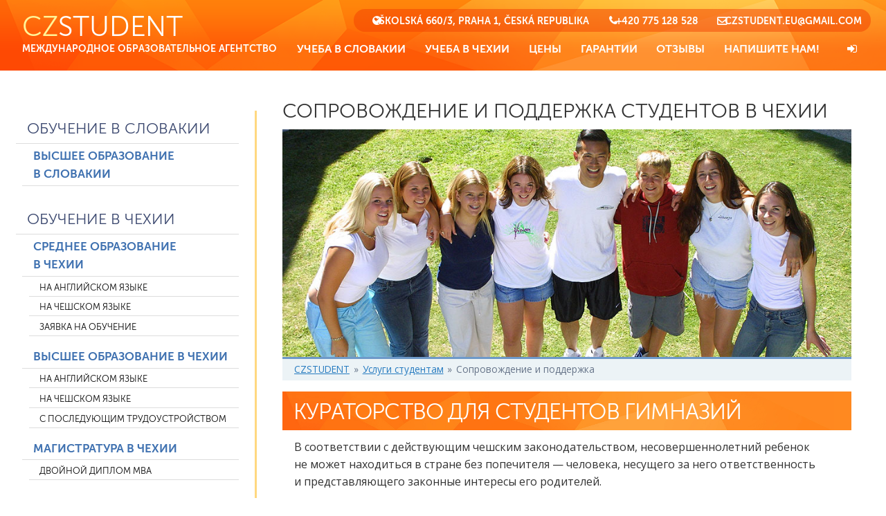

--- FILE ---
content_type: text/html; charset=UTF-8
request_url: https://czstudent.eu/ru/services/support
body_size: 8695
content:
<!DOCTYPE html><html lang="ru"><head><meta charset="utf-8" /><meta http-equiv="Content-Type" content="text/html; charset=utf-8"><meta name="format-detection" content="telephone=no"><title>Сопровождение и&nbsp;поддержка студентов в&nbsp;Чехии&nbsp;&mdash; CZ STUDENT</title><meta name="description" content="Обеспечиваем кураторство, сопровождение, поддержку студентов во время их пребывания на учебе в Чехии. Представляем интересы родителей в учебных заведениях и других организациях."><meta name="keywords" content="кураторство в Чехии, помощь студентам в Чехии, сопровождение студентов в Чехии, сопровождение несовершеннолетних в Чехии"><link rel="apple-touch-icon" sizes="57x57" href="/assets/czstudent/icons/apple-touch-icon-57x57.png"><link rel="apple-touch-icon" sizes="60x60" href="/assets/czstudent/icons/apple-touch-icon-60x60.png"><link rel="apple-touch-icon" sizes="72x72" href="/assets/czstudent/icons/apple-touch-icon-72x72.png"><link rel="apple-touch-icon" sizes="76x76" href="/assets/czstudent/icons/apple-touch-icon-76x76.png"><link rel="apple-touch-icon" sizes="114x114" href="/assets/czstudent/icons/apple-touch-icon-114x114.png"><link rel="apple-touch-icon" sizes="120x120" href="/assets/czstudent/icons/apple-touch-icon-120x120.png"><link rel="apple-touch-icon" sizes="144x144" href="/assets/czstudent/icons/apple-touch-icon-144x144.png"><link rel="apple-touch-icon" sizes="152x152" href="/assets/czstudent/icons/apple-touch-icon-152x152.png"><link rel="apple-touch-icon" sizes="180x180" href="/assets/czstudent/icons/apple-touch-icon-180x180.png"><link rel="icon" type="image/png" href="/assets/czstudent/icons/favicon-32x32.png" sizes="32x32"><link rel="icon" type="image/png" href="/assets/czstudent/icons/favicon-194x194.png" sizes="194x194"><link rel="icon" type="image/png" href="/assets/czstudent/icons/favicon-96x96.png" sizes="96x96"><link rel="icon" type="image/png" href="/assets/czstudent/icons/android-chrome-192x192.png" sizes="192x192"><link rel="icon" type="image/png" href="/assets/czstudent/icons/favicon-16x16.png" sizes="16x16"><link rel="manifest" href="/assets/czstudent/icons/manifest.json"><link rel="mask-icon" href="/assets/czstudent/icons/safari-pinned-tab.svg" color="#ff8b11"><link rel="shortcut icon" href="/assets/czstudent/icons/favicon.ico"><meta name="msapplication-TileColor" content="#da532c"><meta name="msapplication-TileImage" content="/assets/czstudent/icons/mstile-144x144.png"><meta name="msapplication-config" content="/assets/czstudent/icons/browserconfig.xml"><meta name="theme-color" content="#ff8b11"><meta name="viewport" content="width=device-width, initial-scale=1, maximum-scale=1"><link rel="stylesheet" href="/assets/czstudent/interface/stock/wrapper/css/css2.min.css?v4.4"><link rel="stylesheet" href="//cdnjs.cloudflare.com/ajax/libs/flag-icon-css/2.6.0/css/flag-icon.min.css"><script type="application/ld+json">
{
"@context" : "http://schema.org", 
"@type" : "Organization", 
"name": "CZ STUDENT", 
"address": "Školská 660/3, Praha 1, Czech Republic", 
"url" : "https://www.czstudent.eu",
"logo": "https://www.czstudent.eu/assets/czstudent/interface/stock/wrapper/images/logo-square.png",
"contactPoint" : [     {
"@type" : "ContactPoint", 
"telephone" : "+420-775-128-528", 
"contactType" : "sales"
},     {
"@type" : "ContactPoint", 
"telephone" : "+420-773-090-996", 
"contactType" : "sales"
}    ]
}
</script><!-- Global site tag (gtag.js) - Google Analytics --><script async src="https://www.googletagmanager.com/gtag/js?id=G-HKGG6V0MJF"></script><script>
window.dataLayer = window.dataLayer || [];
function gtag(){dataLayer.push(arguments);}
gtag('js', new Date());
gtag('config', 'G-HKGG6V0MJF');
</script></head><body id="top" class="smoother"><a name="top"></a><header class="header block cap" id="header"><div class="header-content content"><div class="header-row"><a class="header-cell header-logo czstudent" href="https://czstudent.eu/ru" title="Международное образовательное агентство CZSTUDENT"><span class="header-logo-title"><b>CZ</b><span>Student</span></span><span class="header-logo-tagline">Международное образовательное агентство</span></a><div class="header-cell header-menu smooth desktop-and-tablets"><div class="header-menu-contacts"><ul><li><a class="header-menu-contacts-address" target="_blank" href="https://goo.gl/maps/nyzj6ut86dH2">Školská 660/3, Praha 1, Česká Republika</a></li><li><a class="header-menu-contacts-phone" href="tel://+420-775-128-528">+420 775 128 528</a></li><li><a class="header-menu-contacts-email" href="mailto:czstudent.eu@gmail.com">czstudent.eu@gmail.com</a></li></ul></div><div class="header-menu-links"><ul><li><a href="https://czstudent.eu/ru/education-sk" title="Обучение в Словакии">Учеба в&nbsp;Словакии</a></li><li><a href="https://czstudent.eu/ru/education" title="Обучение в Чехии">Учеба в&nbsp;Чехии</a></li><li><a href="https://czstudent.eu/ru/prices" title="Стоимость обучения в Чехии">Цены</a></li><li><a href="https://czstudent.eu/ru/company/guaranty" title="Наши гарантии клиентам">Гарантии</a></li><li><a href="https://czstudent.eu/ru/company/feedback" title="Отзывы наших клиентов">Отзывы</a></li><li><a href="#contact" class="header-formlink" title="Напишите нам!"><span class="header-formlink-ring"></span><span class="header-formlink-text-wrapper smoother"><span class="header-formlink-text">Напишите нам!</span></span><i class="header-formlink-icon fa fa-envelope"></i></a></li><li><a class="fa fa-fa fa-sign-in loginlink" title="Вход" href="https://czstudent.eu/ru/office"></a></li></ul></div></div></div></div></header><main class="main block"><!-- main_content --><div class="main-content content clear smooth"><article class="main-article main-part" id="mainContent"><span class="main-article-heading"><h1 class="main-article-heading-title cap">Сопровождение и&nbsp;поддержка студентов в&nbsp;Чехии</h1><p class="main-article-heading-hero main-article-image-container"><img src="/assets/czstudent/content/images/services/support/_hero.jpg?20230401" alt="Сопровождение и поддержка студентов в Чехии -CZ STUDENT"></p><ul class="main-article-heading-breadcrumbs" vocab="http://schema.org/" typeof="BreadcrumbList"><li property="itemListElement" typeof="ListItem"><a property="item" typeof="WebPage" href="https://czstudent.eu/ru" title="Международное образовательное агентство CZSTUDENT"><span property="name"><span class="czstudent"><b>CZ</b>STUDENT</span></span></a><meta property="position" content="1"></li><li property="itemListElement" typeof="ListItem"><a property="item" typeof="WebPage" href="https://czstudent.eu/ru/services/" title="Дополнительные услуги студентам"><span property="name">Услуги студентам</span></a><meta property="position" content="2"></li><li property="itemListElement" typeof="ListItem"><a property="item" typeof="WebPage" class="active" href="https://czstudent.eu/ru/services/support" title="Сопровождение и поддержка студентов в Чехии"><span property="name">Сопровождение и&nbsp;поддержка</span></a><meta property="position" content="3"></li></ul></span><span class="main-article-content"><h2>
Кураторство для&nbsp;студентов гимназий
</h2><p>
В&nbsp;соответствии с&nbsp;действующим чешским законодательством, несовершеннолетний ребенок не&nbsp;может находиться в&nbsp;стране без&nbsp;попечителя&nbsp;&mdash; человека, несущего за&nbsp;него ответственность и&nbsp;представляющего законные интересы его родителей.
</p><p>
Международное образовательное агентство <span class="czstudent"><b>CZ</b>STUDENT</span> обеспечивает полное сопровождение для&nbsp;детей, приезжающих в&nbsp;Чехию для&nbsp;учебы в&nbsp;гимназиях и&nbsp;средних школах после окончания девяти классов в&nbsp;своей стране.
</p><p>
За&nbsp;каждым ребенком мы официально закрепляем куратора, в&nbsp;обязанности которого входит:
</p><ul><li>Контроль пребывания ребенка по&nbsp;адресу регистрации</li><li>Контроль состояния здоровья ребенка и&nbsp;обращение к&nbsp;врачу при&nbsp;необходимости</li><li>Контроль успеваемости ребенка в&nbsp;школе</li><li>Представление интересов родителей ребенка в&nbsp;любых организациях на&nbsp;территории Чехии</li><li>Разрешение возникающих сложных ситуаций, касающихся ребенка, и&nbsp;согласование с&nbsp;родителями дальнейших действий</li></ul><p>
Кураторство входит в&nbsp;стандартный пакет услуг для&nbsp;поступающих в&nbsp;гимназии и&nbsp;не требует отдельной оплаты.
</p><h2>
Поддержка студентов языковых курсов
</h2><p>
При&nbsp;обучении на&nbsp;языковых курсах с&nbsp;целью дальнейшего поступления в&nbsp;вуз мы оказываем студенту поддержку и&nbsp;помощь в&nbsp;поступлении:
</p><ul><li>Собираем и&nbsp;подаем на&nbsp;нострификацию документы об&nbsp;образовании, отслеживаем процесс признания образования.</li><li>При&nbsp;необходимости сдачи нострификационных экзаменов, по&nbsp;договоренности, обеспечиваем репетиторов по&nbsp;профильным предметам и&nbsp;переводчика на&nbsp;экзамене.</li><li>Подаем документы на&nbsp;зачисление во&nbsp;все интересующие студента вузы, предварительно помогаем выбрать специальности, на&nbsp;которые поступление наиболее вероятно.</li><li>В&nbsp;случае неудачи с&nbsp;поступлением в&nbsp;государственный вуз с&nbsp;первой попытки, помогаем подать документы на&nbsp;второй круг в&nbsp;другой вуз или подобрать вариант коммерческого обучения.</li><li>Оказываем визовую поддержку: помогаем со&nbsp;сбором и&nbsp;оформлением документов для&nbsp;продления визы или ВНЖ на&nbsp;учебном основании.</li><li>Поддерживаем в&nbsp;течение курса контакт со&nbsp;студентом и&nbsp;его родителями, помогаем решать возникающие вопросы, связанные с&nbsp;пребыванием в&nbsp;стране.</li></p><p>
Большинство услуг входит в&nbsp;стандартный пакет услуг для&nbsp;студентов языковых курсов и&nbsp;не требует отдельной оплаты.
</p><h2>
Поддержка студентов вузов
</h2><p>
До&nbsp;фактического зачисления и&nbsp;начала учебы мы оказываем полную поддержку в&nbsp;части нострификации документов 
об&nbsp;образовании и&nbsp;подаче заявок на&nbsp;зачисление, аналогично варианту обучения на&nbsp;языковых курсах.
</p><p>
Поддержка студентов вузов после начала учебы осуществляется по&nbsp;запросу, в&nbsp;рамках решения отдельных вопросов:
</p><ul><li>Визовая поддержка в&nbsp;случае отчисления в&nbsp;середине года</li><li>Оформление медицинской страховки от&nbsp;чешских компаний</li><li>Решение жилищного вопроса: подбор пансиона, общежития или поиск квартиры</li><li>Сопровождение в&nbsp;полицию по&nbsp;делам иностранцев для&nbsp;решения <nobr>каких-либо</nobr> вопросов</li></ul><p><a href="#content">Свяжитесь с&nbsp;нами</a>, чтобы подробнее обсудить интересующие вас вопросы по&nbsp;кураторству и&nbsp;сопровождению детей в&nbsp;Чехии.
</p></span></article><nav class="main-menu main-part cap desktop-and-tablets" id="fixedMenu"><ul class="main-menu-content"><li><a id="menuClose" href="#" class="main-menu-close mobile-only">Закрыть меню<i class="fa fa-close"></i></a></li><li><a href="https://czstudent.eu/ru/education-sk" title="Обучение в Словакии">Обучение в&nbsp;Словакии</a><ul><li><a href="https://czstudent.eu/ru/education-sk/higher" title="Высшее образование в Словакии">Высшее образование в&nbsp;Словакии</a></li></ul></li><li><a href="https://czstudent.eu/ru/education" title="Обучение в Чехии">Обучение в&nbsp;Чехии</a><ul><li><a href="https://czstudent.eu/ru/education/secondary" title="Обучение в Чехии после 9 класса">Среднее образование в&nbsp;Чехии</a><ul><li><a href="https://czstudent.eu/ru/education/secondary/in-english" title="Среднее образование в Чехии на английском языке">На&nbsp;английском языке</a></li><li><a href="https://czstudent.eu/ru/education/secondary/in-czech" title="Среднее образование в Чехии на чешском языке">На&nbsp;чешском языке</a></li><li><a href="https://czstudent.eu/ru/education/secondary/apply" title="Заявка на обучение в Чехии после 9 класса">Заявка на&nbsp;обучение</a></li></ul></li><li><a href="https://czstudent.eu/ru/education/higher" title="Высшее образование в Чехии">Высшее образование в&nbsp;Чехии</a><ul><li><a href="https://czstudent.eu/ru/education/higher/in-english" title="Высшее образование в Чехии на английском языке">На&nbsp;английском языке</a></li><li><a href="https://czstudent.eu/ru/education/higher/in-czech" title="Высшее образование в Чехии на чешском языке">На&nbsp;чешском языке</a></li><li><a href="https://czstudent.eu/ru/education/higher/career" title="Высшее образование в Чехии с последующим трудоустройством">С&nbsp;последующим трудоустройством</a></li></ul></li><li><a href="https://czstudent.eu/ru/education/master" title="Магистратура в Чехии на английском языке">Магистратура в&nbsp;Чехии</a><ul><li><a href="https://czstudent.eu/ru/education/master/mba" title="Европейский и американский диплом MBA за два года">Двойной диплом MBA</a></li></ul></li></ul></li><li><a href="https://czstudent.eu/ru/preparatory" title="Подготовительные языковые курсы для поступления в чешские вузы">Подготовительные курсы</a><ul><li><a href="https://czstudent.eu/ru/preparatory/english" title="Подготовительные курсы английского для поступления в вузы">Английский язык</a><ul><li><a href="https://czstudent.eu/ru/preparatory/english/cvut" title="Подготовительный курс английского языка в Техническом университете">Технический университет в&nbsp;Праге</a></li></ul></li><li><a href="https://czstudent.eu/ru/preparatory/czech" title="Подготовительные курсы чешского для поступления в вузы">Чешский язык</a><ul><li><a href="https://czstudent.eu/ru/preparatory/czech/cvut" title="Подготовительный курс чешского языка в Техническом университете">Технический университет в&nbsp;Праге</a></li><li><a href="https://czstudent.eu/ru/preparatory/czech/vsfs" title="Нулевой курс Института финансов и управления">Институт финансов и&nbsp;управления в&nbsp;Праге</a></li><li><a href="https://czstudent.eu/ru/preparatory/czech/vse" title="Подготовительные курсы чешского языка в Высшей школе экономики в Праге">Высшая школа экономики в&nbsp;Праге</a></li></ul></li></ul></li><li><a href="https://czstudent.eu/ru/czech" title="Курсы чешского языка в Чехии">Курсы чешского языка</a><ul><li><a href="https://czstudent.eu/ru/czech/summer" title="Летний экспресс-курс чешского языка в Праге">Летний <nobr>экспресс-курс</nobr></a></li><li><a href="https://czstudent.eu/ru/czech/semester" title="Семестровый интенсивный курс чешского языка в Праге">Семестровый интенсив в&nbsp;Праге</a></li><li><a href="https://czstudent.eu/ru/czech/individual" title="Чешский язык с репетитором в Праге">Индивидуальные занятия</a></li><li><a href="https://czstudent.eu/ru/czech/online" title="Изучение чешского языка онлайн">Чешский язык онлайн</a></li></ul></li><li><a href="https://czstudent.eu/ru/services" title="Дополнительные услуги студентам">Услуги студентам</a><ul><li><a href="https://czstudent.eu/ru/services/documents" title="Оформление документов на студенческую визу в Чехию">Оформление документов</a></li><li><a href="https://czstudent.eu/ru/services/accommodation" title="Жилье для студентов в Чехии">Обеспечение жильем</a></li><li><a href="https://czstudent.eu/ru/services/insurance" title="Медицинская страховка для студентов в Чехии">Медицинское страхование</a></li><li><a href="https://czstudent.eu/ru/services/recognition" title="Нострификация документов об образовании">Нострификация аттестатов и&nbsp;дипломов</a></li><li><a href="https://czstudent.eu/ru/services/visa-extension" title="Продление студенческой визы в Чехии">Продление студенческой визы</a></li><li><a href="https://czstudent.eu/ru/services/support" class="active" title="Сопровождение и поддержка студентов в Чехии">Сопровождение и&nbsp;поддержка</a></li></ul></li><li><a href="https://czstudent.eu/ru/prices" title="Стоимость обучения в Чехии">Стоимость услуг</a><ul><li><a href="https://czstudent.eu/ru/prices/#education" title="">Обучение в&nbsp;Чехии</a></li><li><a href="https://czstudent.eu/ru/prices/#preparatory" title="">Подготовительные языковые курсы</a></li><li><a href="https://czstudent.eu/ru/prices/#czech" title="">Курсы чешского языка</a></li><li><a href="https://czstudent.eu/ru/prices/#services" title="">Дополнительные услуги</a></li></ul></li><li><a href="https://czstudent.eu/ru/company" title="Информация о компании">О&nbsp;компании</a><ul><li><a href="https://czstudent.eu/ru/company/guaranty" title="Наши гарантии клиентам">Наши гарантии клиентам</a></li><li><a href="https://czstudent.eu/ru/company/feedback" title="Отзывы наших клиентов">Отзывы наших клиентов</a></li><li><a href="https://czstudent.eu/ru/company/agents" title="Наши представители">Наши представители</a></li><li><a href="https://czstudent.eu/ru/company/agents/register" title="Приглашаем региональных представителей">Предлагаем сотрудничество</a></li></ul></li></ul></nav></div><!-- /main_content --></main><footer class="footer block" id="footer"><div class="footer-company line"><div class="content clear"><div class="footer-company-info"><div class="footer-company-info-content"><a class="footer-company-logo cap" href="https://czstudent.eu/ru"><span class="footer-company-logo-title czstudent"><b>CZ</b><span>Student</span></span><span class="footer-company-logo-tagline">Международное образовательное агентство</span></a><ul><li><i class="fa fa-globe" title="Адрес офиса в Праге"></i><a target="_blank" href="https://goo.gl/maps/nyzj6ut86dH2">Školská 660/3, Praha 1, Česká Republika</a></li><li><i class="fa fa-phone" title="Телефон"></i><a href="tel://+420-775-128-528">+420 775 128 528</a>,<a href="tel://+420-773-090-996">+420 773 090 996</a></li><li><i class="fa fa-envelope" title="E-mail"></i><a href="mailto:czstudent.eu@gmail.com">czstudent.eu@gmail.com</a></li><li><i class="fa fa-skype" title="Skype"></i><a href="skype:czstudent?add">czstudent<span class="mobile-only"> @skype</span></a></li></ul><ul><li><i class="fa fa-info"></i><a href="https://czstudent.eu/ru/company">Информация о&nbsp;компании</a></li><li><i class="fa fa-eur"></i><a href="https://czstudent.eu/ru/company/agents/register">Предлагаем сотрудничество</a></li></ul></div></div><a name="contact"></a><div id="contact" class="footer-company-feedback footer-company-feedback-contact"><div class="footer-company-feedback-content footer-company-feedback-contact-content"><h2 id="contactHeading" class="footer-company-feedback-heading footer-company-feedback-contact-heading cap"><span class="footer-company-feedback-heading-text footer-company-feedback-contact-heading-text">Свяжитесь с&nbsp;нами!</span></h2><form id="contactForm" class="json form footer-company-feedback-form footer-company-feedback-contact-form" action="" method="POST"><input tabindex="-1" class="invisible send" type="text" name="do" value="send"><input tabindex="-1" class="invisible send" type="text" name="form" value="contact"><input tabindex="-1" class="invisible send" type="text" name="url" value="https://czstudent.eu/ru/services/support"><ins class="form-cols clear"><fieldset class="col"><div class="col-content"><label for="contactFormSubject"><span>Что Вас интересует?</span><select class="send" name="subject"><option value="">Напишу в сообщении</option><option value="Чешский язык с репетитором в Праге">Чешский язык с репетитором в Праге</option><option value="Изучение чешского языка онлайн">Изучение чешского языка онлайн</option><option value="Семестровый интенсивный курс чешского языка в Праге">Семестровый интенсивный курс чешского языка в Праге</option><option value="Летний экспресс-курс чешского языка в Праге">Летний экспресс-курс чешского языка в Праге</option><option value="Высшее образование в Словакии">Высшее образование в Словакии</option><option value="Экономический университет в Братиславе - EUBA">Экономический университет в Братиславе - EUBA</option><option value="Словацкий технический университет в Братиславе - STUBA">Словацкий технический университет в Братиславе - STUBA</option><option value="Университет Александра Дубчека в Тренчине - TnUAD">Университет Александра Дубчека в Тренчине - TnUAD</option><option value="Технический университет в Кошице - TUKE">Технический университет в Кошице - TUKE</option><option value="Университет Константина Философа в Нитре - UKF">Университет Константина Философа в Нитре - UKF</option><option value="Университет Коменского в Братиславе - UNIBA">Университет Коменского в Братиславе - UNIBA</option><option value="Прешовский университет в Прешове - UNIPO">Прешовский университет в Прешове - UNIPO</option><option value="Высшее образование в Чехии с последующим трудоустройством">Высшее образование в Чехии с последующим трудоустройством</option><option value="Высшее образование в Чехии на чешском языке">Высшее образование в Чехии на чешском языке</option><option value="Платное обучение в коммерческих вузах Чехии">Платное обучение в коммерческих вузах Чехии</option><option value="Бесплатное обучение в государственных вузах Чехии">Бесплатное обучение в государственных вузах Чехии</option><option value="Высшее образование в Чехии на английском языке">Высшее образование в Чехии на английском языке</option><option value="Магистратура в Чехии на английском языке">Магистратура в Чехии на английском языке</option><option value="Европейский и американский диплом MBA за два года">Европейский и американский диплом MBA за два года</option><option value="Двойной диплом MBA UNYP">Двойной диплом MBA UNYP</option><option value="Двойной диплом MBA VŠFS">Двойной диплом MBA VŠFS</option><option value="Среднее образование в Чехии на чешском языке">Среднее образование в Чехии на чешском языке</option><option value="Двуязычная гимназия EDUCAnet">Двуязычная гимназия EDUCAnet</option><option value="Школа EDUCAnet Praha - направление IT">Школа EDUCAnet Praha - направление IT</option><option value="Гимназия современных технологий">Гимназия современных технологий</option><option value="Средняя школа предпринимательства "PROFIT"">Средняя школа предпринимательства "PROFIT"</option><option value="Средняя арт-школа &laquo;Михаэл&raquo;">Средняя арт-школа &laquo;Михаэл&raquo;</option><option value="Средняя школа международных и публичных отношений в Праге">Средняя школа международных и публичных отношений в Праге</option><option value="Гимназия Academie Světlá nad Sázavou">Гимназия Academie Světlá nad Sázavou</option><option value="Школа искусств Academie Světlá nad Sázavou">Школа искусств Academie Světlá nad Sázavou</option><option value="Среднее образование в Чехии на английском языке">Среднее образование в Чехии на английском языке</option><option value="Prague British International School">Prague British International School</option><option value="Riverside School">Riverside School</option><option value="Townshend International School">Townshend International School</option><option value="Подготовительные языковые курсы для поступления в чешские вузы">Подготовительные языковые курсы для поступления в чешские вузы</option><option value="Подготовительные курсы чешского для поступления в вузы">Подготовительные курсы чешского для поступления в вузы</option><option value="Подготовительный курс чешского языка в Техническом университете">Подготовительный курс чешского языка в Техническом университете</option><option value="Подготовительные курсы чешского языка в Высшей школе экономики в Праге">Подготовительные курсы чешского языка в Высшей школе экономики в Праге</option><option value="Нулевой курс Института финансов и управления">Нулевой курс Института финансов и управления</option><option value="Подготовительный курс английского языка в Техническом университете">Подготовительный курс английского языка в Техническом университете</option><option value="Медицинская страховка для студентов в Чехии">Медицинская страховка для студентов в Чехии</option><option selected="selected" value="Сопровождение и поддержка студентов в Чехии">Сопровождение и поддержка студентов в Чехии</option><option value="Продление студенческой визы в Чехии">Продление студенческой визы в Чехии</option></select></label><label for="contactFormMessage" class="invisible"><span>Текст сообщения</span><textarea class="send footer-feedback-contact-form-message" id="contactFormMessage" name="message"></textarea></label><label for="contactFormQuestion"><span>Текст сообщения</span><textarea class="send footer-feedback-contact-form-question" id="contactFormQuestion" name="thequestion"></textarea></label></div></fieldset><fieldset class="col"><div class="col-content"><label for="contactFormName"><span>Ваше имя</span><input type="text" class="send" id="contactFormName" name="name"></label><label for="contactFormLocation"><span>Откуда Вы</span><input type="text" class="send" id="contactFormLocation" name="location"></label><label for="contactFormEmail"><span>E-mail</span><input type="email" class="send" id="contactFormEmail" name="email"></label><label for="contactFormPhone"><span>Телефон, Skype, Viber, другой контакт</span><input type="tel" class="send" id="contactFormPhone" name="phone"></label></div></fieldset></ins><div class="form-confirm"><label class="form-confirm-line form-confirm-required"><input class="form-confirm-checkbox send" type="checkbox" name="gdpr" checked><span class="form-confirm-label">Разрешаю <a target="_blank" href="/ru/gdpr-confirm">хранение и&nbsp;обработку моих данных</a> в&nbsp;соответствии с&nbsp;чешскими законами об&nbsp;охране личной информации</span></label></div><ins id="contactFormSubmitContainer" class="masked-input masked-button form-submit footer-company-feedback-form-submit footer-company-feedback-contact-form-submit"><ins class="masked-input-mask clickable">Отправить</ins><ins class="masked-input-mask progress">Подождите...</ins><ins class="masked-input-mask success">Отправлено!</ins><ins class="masked-input-mask error">Ошибка!</ins><input id="contactFormSubmitControl" class="form-submit-control masked-input-control" type="submit" name="send" value="                "></ins><ins id="contactFormNotification" class="form-notification footer-company-feedback-form-notification footer-company-feedback-contact-form-notification invisible"></ins></form></div></div></div></div><div class="footer-partners line desktop-and-tablets"><h2 class="footer-partners-heading cap">Наши партнеры в&nbsp;Чехии</h2><ul class="footer-partners-list"><li><a id="partner-ffuk" href="http://www.ff.cuni.cz"><i class="sharp">Filizofická Fakulta Univerzity Karlovy</i></a></li><li><a id="partner-cvut" href="https://www.cvut.cz"><i class="sharp">České Vysoké Učení Technické v Praze</i></a></li><li><a id="partner-vse" href="https://www.vse.cz"><i class="sharp">Vysoká Škola Ekonomická v Praze</i></a></li><li><a id="partner-czu" href="http://www.czu.cz"><i class="sharp">Česká Zemědělecká Univerzita v Praze</i></a></li><li><a id="partner-vsfs" href="http://www.vsfs.cz"><i class="sharp">Vysoká Škola Finanční a&nbsp;Správní</i></a></li><li><a id="partner-bivs" href="http://www.bivs.cz"><i class="sharp">Bankovní Institut</i></a></li><li><a id="partner-savs" href="http://www.savs.cz"><i class="sharp">Škoda Auto Vysoká Škola</i></a></li><li><a id="partner-unyp" href="https://www.unyp.cz"><i class="sharp">University of New York in Prague</i></a></li><li><a id="partner-aau" href="http://www.aauni.edu"><i class="sharp">Anglo American University</i></a></li><li><a id="partner-michael" href="http://www.skolamichael.cz"><i class="sharp">Škola Michael</i></a></li><li><a id="partner-smvv" href="http://www.smvvpraha.cz"><i class="sharp">Škola Mezinárodních a&nbsp;Veřejných Vztahů Praha</i></a></li></ul></div></footer><script type="text/javascript" src="//cdnjs.cloudflare.com/ajax/libs/jquery/1.11.3/jquery.min.js"></script><script type="text/javascript" src="//cdnjs.cloudflare.com/ajax/libs/velocity/1.2.3/velocity.min.js"></script><script type="text/javascript" src="/assets/_common/js/plugins/jquery.scrollspy.min.js"></script><script type="text/javascript" src="/assets/_common/js/plugins/jquery.sticky-kit.min.js"></script><script type="text/javascript" src="/assets/_common/js/plugins/jquery.fastclick.js"></script><script type="text/javascript" src="/assets/_common/js/js2.min.js?v2.5"></script><script type="text/javascript" src="/assets/czstudent/interface/stock/wrapper/js/js2.min.js?v2.5"></script><script type="text/javascript">(function (d, w, c) { (w[c] = w[c] || []).push(function() { try { w.yaCounter30192364 = new Ya.Metrika({ id:30192364, clickmap:true, trackLinks:true, accurateTrackBounce:true, webvisor:true }); } catch(e) { } }); var n = d.getElementsByTagName("script")[0], s = d.createElement("script"), f = function () { n.parentNode.insertBefore(s, n); }; s.type = "text/javascript"; s.async = true; s.src = "https://mc.yandex.ru/metrika/watch.js"; if (w.opera == "[object Opera]") { d.addEventListener("DOMContentLoaded", f, false); } else { f(); } })(document, window, "yandex_metrika_callbacks");</script><noscript><div><img src="https://mc.yandex.ru/watch/30192364" style="position:absolute; left:-9999px;" alt="" /></div></noscript><!-- /Yandex.Metrika counter --><script type='text/javascript'>(function(){ var widget_id = 'CUvEDT9Tkc'; var s = document.createElement('script'); s.type = 'text/javascript'; s.async = true; s.src = '//code.jivosite.com/script/widget/'+widget_id; var ss = document.getElementsByTagName('script')[0]; ss.parentNode.insertBefore(s, ss);})();</script><a href="#" id="menuOpen" class="menu-open fa fa-bars mobile-only"></a><!-- Facebook Pixel Code --><script>
!function(f,b,e,v,n,t,s)
{if(f.fbq)return;n=f.fbq=function(){n.callMethod?
n.callMethod.apply(n,arguments):n.queue.push(arguments)};
if(!f._fbq)f._fbq=n;n.push=n;n.loaded=!0;n.version='2.0';
n.queue=[];t=b.createElement(e);t.async=!0;
t.src=v;s=b.getElementsByTagName(e)[0];
s.parentNode.insertBefore(t,s)}(window, document,'script',
'https://connect.facebook.net/en_US/fbevents.js');
fbq('init', '915910379288387');
fbq('track', 'PageView');
</script><noscript><img height="1" width="1" style="display:none"
src="https://www.facebook.com/tr?id=915910379288387&ev=PageView&noscript=1"
/></noscript><!-- End Facebook Pixel Code --></body></html>


--- FILE ---
content_type: text/css
request_url: https://czstudent.eu/assets/czstudent/interface/stock/wrapper/css/css2.min.css?v4.4
body_size: 6073
content:
@import url(/assets/_common/css/base2.min.css?v2);@import url(/assets/_common/fonts/museosanscyrl/css.css);body{font-family:'Open Sans','Verdana',sans-serif;font-weight:400;font-size:16px}b{font-weight:700}a{color:#277bc0}a:hover{color:#426494}h2{font-size:2em}h2,h3{margin-bottom:1.2em;line-height:1.4;font-weight:400;letter-spacing:-.05ex}p,ul,ol,table{margin-bottom:1.7em}.cap{font-family:'museo_sans_cyrl',sans-serif;font-weight:300;text-transform:uppercase}.cap a{text-decoration:none}.czstudent,.czstudent:hover{font-weight:inherit;text-decoration:none}.czstudent b,.czstudent:hover b{font-weight:inherit}.main-article .czstudent{color:#68635d}.main-article .czstudent b{color:#ff860b}.content{width:100%;max-width:none;line-height:1.6;box-sizing:border-box}.header{font-weight:700;background:0}.header,.header *{color:#fff}.header-content{width:100%;margin:0;display:table;border-bottom:solid .25rem #fff;background:#ff7410 url(/assets/czstudent/interface/stock/wrapper/images/header-bg.png) repeat-x left top;background-size:auto 100%}.header-row{display:table-row}.header-cell{font-size:1em;line-height:1.8;display:table-cell;vertical-align:middle}.header-logo{padding:1.2em 0 1.2em 2.5%}.header-logo>*{display:block}.header-logo:hover .header-logo-title *,.header-logo:hover .header-logo-tagline{text-shadow:0 0 .5em rgba(255,255,252,.7)}.header-logo-title{font-size:2.5em;line-height:1;font-weight:300}.header-logo-title b{color:#fff498}.header-logo:hover .header-logo-title b{color:#ffffa8}.header-logo-tagline{font-size:.85em}.header-menu{text-align:right;padding-right:2%}.header-menu ul,.header-menu ul li{display:inline}.header-menu a{color:#fff;display:inline-block}.header-menu-contacts{font-size:.9em;margin-bottom:.75rem}.header-menu-contacts ul{padding:.55rem .5ex .5rem 1ex;margin-right:-.5ex;background:rgba(243,65,3,.5);line-height:1.7em;border-radius:2em}.header-menu-contacts a{padding:.2em 1.25ex .1em 4ex;position:relative}.header-menu-contacts a:before{position:absolute;display:block;text-align:center;width:2ex;left:1ex;top:50%;margin-top:-.8em;font-family:FontAwesome}.header-menu-contacts-address:before{content:""}.header-menu-contacts-phone:before{content:""}.header-menu-contacts-email:before{content:""}.header-menu-contacts a:hover,.header-menu-contacts a.active,.header-menu-contacts a.active:hover{text-decoration:underline}.header-menu-links a{padding:.1em 1.2ex 0;margin-left:1ex;border-bottom:solid transparent .15rem;line-height:1.8em}.header-menu-links li:first-child a{margin-left:0}.header-menu-links a:hover{border-color:#fff}.header-menu a.active,.header-menu a.active:hover{color:inherit;background:0;border-color:rgba(245,255,200,.4)}.header-formlink-ring,.header-formlink-icon{display:none}.header.fixed{position:fixed;left:0;top:-1px;z-index:255;margin-top:-100%}.header.fixed .header-content{background:#fff;border:0;box-shadow:0 0 1em rgba(98,92,107,.5)}body.fixedHeader .header.fixed{margin-top:0}.header.fixed,.header.fixed *,.header.fixed .header-menu *{color:#141029}.header.fixed .header-logo{padding:.8em 0 .5em 2.5%}.header.fixed .header-logo-title{font-size:2.2em}.header.fixed .header-logo-title *{color:#68635d}.header.fixed .header-logo-title b,.header.fixed .header-logo:hover .header-logo-title b{color:#ff860b}.header.fixed .header-logo-tagline{display:none}.header.fixed .header-menu-contacts{margin:.2rem 0;display:none}.header.fixed .header-menu-contacts ul{background:0}.header.fixed .header-menu-contacts a{color:#666;padding-bottom:0}.header.fixed .header-menu-links{margin-bottom:.2em}.header.fixed .header-menu-links ul{font-size:.9em}.header.fixed .header-menu-links a{padding:.4em 1.2ex .1em}.header.fixed .header-menu-links a:hover{border-color:#ff860b}.header.fixed .header-menu-links a.active,.header.fixed .header-menu-links a.active:hover{border-color:#ccc}.header.fixed .header-formlink{display:block;bottom:0;border:0}.header.fixed .header-formlink,.header.fixed .header-formlink *{position:absolute;right:0}.header.fixed .header-formlink>*{display:block;top:0;white-space:nowrap}.header.fixed .header-formlink-icon{background:#fff;color:#ff860b;font-size:2rem;margin:4rem 3rem 0 0;width:4rem;height:4rem;line-height:4rem;text-align:center;border-radius:2rem}.header.fixed .header-formlink-text-wrapper{font-size:1.5rem;margin:4rem 5rem 0 0;height:4rem;line-height:4rem;overflow:hidden}.header.fixed .header-formlink-text{background:#fff;color:#000;height:4rem;border-radius:2rem 0 0 2rem;padding:0 2.5rem 0 2ex;position:relative;display:inline-block;margin-right:-100%}.header.fixed .header-formlink:hover .header-formlink-text{margin-right:0}.header.fixed .header-formlink.footerVisible{margin-bottom:20rem}.header.fixed .header-formlink-ring{margin:3rem 2rem 0 0;display:block;border:.5rem solid #ff860b;-webkit-border-radius:2.5rem;border-radius:50%;height:5rem;width:5rem;-webkit-animation:pulsate 1.5s ease-out;-webkit-animation-iteration-count:infinite;animation:pulsate 1.5s ease-out;animation-iteration-count:infinite;opacity:.0}.header.fixed .header-formlink.footerVisible .header-formlink-ring,.header.fixed .header-formlink:hover .header-formlink-ring{display:none}@-webkit-keyframes pulsate{0{-webkit-transform:scale(0.1,0.1);opacity:.0}50%{opacity:.75}100%{-webkit-transform:scale(1.2,1.2);opacity:.0}}@keyframes pulsate{0{transform:scale(0.1,0.1);opacity:.0}50%{opacity:.75}100%{transform:scale(1.2,1.2);opacity:.0}}.index h1,.index h2,.index h3{margin:0;padding:0}.index-hero{font-size:2.8em;padding:6.5em 0 1.5em;border-bottom:solid .25rem #fff;display:block;text-decoration:none;position:relative;overflow:hidden}.index-hero:after{display:block;position:absolute;left:0;top:0;width:100%;height:100%;background:transparent;content:""}.index-hero:hover:after{background:rgba(252,255,245,.1)}.index-hero-button{padding:.2em .6ex;line-height:1.2;max-width:36ex;font-weight:700;display:block;text-align:center;margin:0 auto}.index-hero-education{background:#413156 url(/assets/czstudent/content/images/hero-education.jpg) no-repeat 50% 50%;background-size:100% auto;background-size:cover}.index-hero-education-button{color:#fff;background:#ff730f}.index-hero-education:hover .index-hero-education-button{color:#fff}.index-hero-partnership{box-sizing:border-box;padding:2em 0 1em;background:#b1d4cc url(/assets/czstudent/content/images/hero-partnership-2.jpg) no-repeat 50% 50%;background-size:100% auto;background-size:cover}.index-hero-partnership-button{color:#fff;background:#40a6cb;text-align:left;margin:0 auto 0 0;max-width:24ex;padding:.25em 2ex}.index-hero-partnership:hover .index-hero-partnership-button{color:#fff;background:#158cb7}.index-heading a,.index-heading.nolink{background:#2e233c url(/assets/czstudent/interface/stock/wrapper/images/index-heading-bg.jpg) repeat-x 50% 50%;border-bottom:solid .25rem #ff730f;color:#fff;padding:.65em 1%;display:block;text-align:center;text-decoration:none;background-size:auto 100%}.index-heading a:hover{color:#fff;text-shadow:0 0 1em #fff}.index-product{float:left}.index-product,.index-product:hover,.index-product *,.index-product:hover *{color:#fff}.index-product,.index-product-content,.index-product-content>*{display:block;position:relative;overflow:hidden}.index-product-image{position:relative;overflow:hidden}.index-product-image img{width:100%;display:block;margin:-.5em 0 -1.5em}.index-product-image:after{background:transparent url(/assets/czstudent/interface/stock/wrapper/images/shadow-lt.png) no-repeat left top;position:absolute;left:0;top:0;display:block;width:100%;height:100%;content:" "}.index-product:hover .index-product-image:after{background:rgba(255,255,252,.1)}.index-product-title,.index-product-feature{bottom:7rem}.index-product-title{background:rgba(19,10,24,.65);font-size:2em;padding:.2em 1ex;max-width:75%;text-align:right;right:0;position:absolute;display:block}.index-product:hover .index-product-title{background:rgba(19,10,24,.8)}.index-product-feature{background:#ff730f;box-shadow:0 0 1em 0 rgba(19,10,24,.5);padding:.5em 2ex .4em;margin-bottom:-2.05em;font-size:1.25em;font-weight:700;position:absolute;right:0}.index-product:hover .index-product-feature{box-shadow:0 0 1rem 0 rgba(19,10,24,.8)}.career .index-product-feature{background:#0da3ce}.preparatory .index-product-feature{background:#40b500}.index-products-2 .index-product{width:50%;border-bottom:solid .15rem #3b3845}.index-products-2 .index-product:nth-child(odd) .index-product-content{border-right:solid .12rem #3b3845}.index-products-2 .index-product:nth-child(even) .index-product-content{border-left:solid .12rem #3b3845}.index-products-3 .index-product{width:33.33%;border-bottom:solid .25rem #3b3845}.index-products-3 .index-product-title{font-size:1.3em;padding:.2em 5%;border-top:solid .2rem transparent;min-height:3.6em;max-width:90%;width:90%;text-align:center;bottom:0}.index-products-3 .index-product:nth-child(3n+1):hover .index-product-title{border-color:#ff730f}.index-products-3 .index-product:nth-child(3n+2):hover .index-product-title{border-color:#40b500}.index-products-3 .index-product:nth-child(3n+3):hover .index-product-title{border-color:#0da3ce}.index-products-3 .index-product-image:after{background:rgba(0,0,0,.1)}.index-products-3 .index-product:hover .index-product-image:after{background:rgba(255,255,252,.15)}.main{margin:2em 0}.main,.main-content,.main-part{display:block}.main-menu{width:29%;font-size:1.4em;min-height:1em;float:left}.main-menu-content{padding:0 2ex 1em;border-right:solid .15em #ffd880}.main-menu ul{margin-bottom:.5em}.main-menu li{margin-bottom:1em}.main-menu li li{padding-left:3%;margin-bottom:0}.main-menu a{color:#3b486f;border-bottom:solid 1px #ddd;padding:.35em 5% .15em;text-decoration:inherit;display:block;overflow:hidden}.main-menu li li a{color:#3f71b0;font-size:.75em;font-weight:700}.main-menu li li li a{color:#000;font-size:.6em;font-weight:300}.main-menu a:hover{background:#ecf3f6;border-color:#9eafdb}.main-menu li li li a:hover{color:#3b486f}.main-menu a.active,.main-menu a.active:hover{background:#8f99b6;color:#fff}.main-article{width:71%;color:#333;float:right}.main-article-image-container{display:block;overflow:hidden}.main-article-heading,.main-article-content{margin-bottom:1rem;padding:0 50px 0 4%;max-width:110ex;box-sizing:border-box;overflow:hidden;display:block}.main-article-heading-title{font-size:1.8em;padding-bottom:.1em;display:block}.main-article-heading-breadcrumbs{background:#ecf3f6;border-top:solid .2rem #6e99c9;font-size:.85em;padding:.3em 2.4ex .4em;margin:0}.main-article-heading-breadcrumbs li{display:inline}.main-article-heading-breadcrumbs li:nth-child(n+2):before{color:#657388;margin:0 .8ex;content:"»";display:inline}.main-article-heading-breadcrumbs a.active,.main-article-heading-breadcrumbs a.active *{color:#657388;cursor:default;text-decoration:none}.main-article-heading-hero{margin-bottom:0}.main-article img{width:100%;max-width:100%;display:block;margin:0 auto}.main-article-image-container.original img{width:auto}.main-article-content{min-height:20em}.main-article-content p:hover,.main-article-content tr:hover td,.main-article-content li:hover{color:#000}.main-article-content h2,.main-article-content h3,.main-article-content h4{margin-bottom:.75rem}.main-article-content h2 a,.main-article-content h3 a,.main-article-content h4 a,.main-article-content h2 a:hover,.main-article-content h3 a:hover,.main-article-content h4 a:hover{color:inherit}.main-article-content p,.main-article-content ul,.main-article-content ol,.main-article-content table{margin-bottom:1.25rem}.main-article-content p,.main-article-content table td{padding:0 2ex}.main-article-content h2,.main-article-content h3,.main-article-content h4{padding:.5rem 2% .25rem;font-family:'museo_sans_cyrl',sans-serif;font-weight:300;text-transform:uppercase}.main-article-content h2{color:#fff;background:#ff8920 url(/assets/czstudent/interface/stock/wrapper/images/main-article-heading-bg.jpg) no-repeat left top;background-size:auto 100%}.main-article-content h3,.main-article-content h4{color:#fff;background:#8591a4}.main-article-content li{padding:.75em 2% .75em 8ex;position:relative;display:block}.main-article-content li:nth-child(odd){background:#e6edf1}.main-article-content ol{counter-reset:ol-counter}.main-article-content ol li{min-height:2.3em}.main-article-content ol li:before{background:#e6edf1;left:1.8ex;top:1em;width:1.6em;line-height:1.6em;font-size:1.1em;text-align:center;content:counter(ol-counter);counter-increment:ol-counter;position:absolute}.main-article-content ol li:hover:before{color:#fff;background:#ff9430}.main-article-content ul li:before{color:#ff7410;background:#fff;left:1.5ex;top:.4em;width:1.3em;line-height:1.3em;font-size:1.5em;content:"";border-radius:50%;font-family:FontAwesome;text-align:center;position:absolute}.main-article-content li ul,.main-article-content li ol{margin-bottom:0}.main-article-content li ul li{font-size:.9em;margin-left:2.5ex;padding:0;display:list-item;list-style:disc outside none}.main-article-content li ul li:nth-child(odd){background:0}.main-article-content li ul li:before{content:none;display:none}.main-article-content .nostripes>li:nth-child(odd){background:0}.main-article-content .arrows>li:before{content:""}.main-article-content .calendar>li:before{content:"";color:#3f71b0}.main-article-content .stars>li:before{content:"";color:#f90}.main-article-content p.message{margin:0 0 1em 0;padding-top:.25em;padding-bottom:.25em}.main-article-content p.error.message,.main-article-content p.success.message{color:#fff}.main-article-content .feedback li{border-top:solid 1px #c8d8eb;padding:2em 0 2em 12ex;margin-bottom:0}.main-article-content .feedback li:nth-child(odd){background:0}.main-article-content .feedback li:before{left:0;top:1em;width:1.6em;line-height:1.6em;font-size:3em;background:#2089d3;color:#fff;content:""}.main-article-content .feedback li p{padding:.75em 2ex;margin:0}.main-article-content .feedback li p:first-child{color:#0a405f;background:#eef2e3;font-style:italic}.main-article-content .feedback li p:last-child{color:#6e6b66;font-style:italic;text-align:right}.main-article-content table{width:100%}.main-article-content table thead{background:#e6edf1;border-bottom:solid 2px #dae1e5}.main-article-content table tbody tr:nth-child(n+2){border-top:solid 1px #e2e9ea}.main-article-content table tbody tr:hover{color:#000;background:#f6faff}.main-article-content table td{padding-top:.5em;padding-bottom:.5em}.main-article-content table .split td{background:#a5b1c4;padding-top:.2em;padding-bottom:.3em}.main-article-content table .split td,.main-article-content table .split td a,.main-article-content table .split td a:hover{color:#fff}.main-article-content table .centered{text-align:center}.main-article-content table .numeric{text-align:right}.main-article-content .attention,.main-article-content .attention:hover,.main-article-content .attention a,.main-article-content .attention a:hover{color:#fff;background:#cf3e11;padding-top:.5rem;padding-bottom:.25rem;font-family:'museo_sans_cyrl',sans-serif;font-weight:300;text-transform:uppercase}.main-article-content .hero-list-item{padding:0 0 1em 0}.main-article-content .described-list-item-title{display:block}.main-article-content .message{background:#f6f6e8;margin-top:-.5em;margin-bottom:.25em;padding-top:.75em;padding-bottom:.75em}.main-article-form-row{margin-bottom:.5rem}.main-article-form-content{margin-bottom:.5rem}.main-article-form p{margin-bottom:2rem}.main-article-form label{display:block;margin-bottom:.5rem}.main-article-form .mandatory span:after{content:" *";color:#df4300}.main-article-form-comment{font-style:italic}.main-article a *{color:inherit !important}.footer-company{color:#fff;padding:3rem 0;background:#f48c23 url(/assets/czstudent/interface/stock/wrapper/images/aside-bg.jpg) no-repeat 50% top;background-size:100% auto;background-size:cover}.footer-company .czstudent{color:inherit}.footer-company .czstudent b{font-weight:inherit;color:#fff498}.footer-company .content{width:94%;margin:0 auto}.footer-company a,.footer-company a:hover{color:inherit}.footer-company a{border-bottom:solid .1em #ffab27;text-decoration:none}.footer-company a:hover{border-color:#fff}.footer-company-logo{border:none !important;text-decoration:inherit;margin-bottom:1.5rem;display:block}.footer-company-logo>*{display:block}.footer-company-logo-title{font-size:2.5em;line-height:1}.footer-company-logo-tagline{font-weight:700;font-size:.85em}.footer-company-attention{background:rgba(243,65,3,.5);margin:-.5rem -2ex 1.5rem;padding:.5rem 2ex .4rem;display:inline-block;font-weight:700;font-size:1.3em;text-decoration:underline !important;border:none !important}.footer-company-attention:hover{background:rgba(223,45,0,.5);border:none !important}.footer-company ul{margin:0 0 1.5rem}.footer-company ul li{padding-left:3ex;margin-bottom:.15em;position:relative}.footer-company ul li i{width:2ex;top:.35em;text-align:center;position:absolute;left:0;display:block}.footer-company h2{font-size:1.4em;margin:.25em 0 .75em}.footer-company-info{width:29%;float:left}.footer-company-feedback{width:71%;float:right}.footer-company-info-content,.footer-company-feedback-content{padding:1rem 0}.footer-company-info-content{padding-right:2ex}.footer-company-feedback-content{position:relative;width:96%;margin-left:4%;padding-top:2rem;padding-bottom:2rem;background:#fff url(/assets/czstudent/interface/stock/wrapper/images/footer-company-feedback-bg.jpg) no-repeat 50% top;background-size:100% auto;background-size:cover;color:#000;box-shadow:0 0 1rem rgba(155,29,0,.5);border:solid 2px rgba(255,255,255,.5);border-radius:2px}.footer-company-feedback-message{width:95%;margin:0 auto 1em;padding:.5em 1ex;box-sizing:border-box}.footer-company-feedback-form{margin:0 auto}.footer-company-feedback-form input[type=text],.footer-company-feedback-form input[type=password],.footer-company-feedback-form input[type=tel],.footer-company-feedback-form input[type=email],.footer-company-feedback-form input[type=search],.footer-company-feedback-form input[type=number],.footer-company-feedback-form input[type=date],.footer-company-feedback-form input[type=month],.footer-company-feedback-form textarea,.footer-company-feedback-form select,.footer-company-feedback-form .form-control-text{padding:.1em .5%;border:0;color:#000}.footer-company-feedback-form .form-cols .col{width:50%;margin:0;padding:0;border:0;display:block;float:left}.footer-company-feedback-form .form-cols .col:nth-child(odd) .col-content{padding:0 2.5% 0 5%}.footer-company-feedback-form .form-cols .col:nth-child(even) .col-content{padding:0 5% 0 2.5%}.footer-company-feedback-heading{text-align:center}.footer-company-feedback-heading-text{font-size:1.5em}.footer-company-feedback-cta{font-size:1.2em;text-align:center}.footer-company-feedback-form label,.footer-company-feedback-form .form-combo{background:#62a4c7;margin-bottom:.9em;padding:.15em .25em .25em;display:block}.footer-company-feedback-form label>span,.footer-company-feedback-form .form-combo>span{color:#fff;padding:0 .5ex .1em;font-size:.9em;font-family:'museo_sans_cyrl',sans-serif;font-weight:300;text-transform:uppercase;display:block}.footer-company-feedback-contact-form textarea{min-height:11.1em}.footer-company-feedback-form .form-combo-content{background-color:#fff;padding:2px 2px 0 2px}.footer-company-feedback-form .form-combo .form-control{margin:0;padding:0;background-color:transparent}.footer-company-feedback-form .form-combo .form-control-label{display:block;margin:0 0 2px;padding:.5em 1ex .4em;background-color:#e8eef3}.footer-company-feedback-form .form-combo .form-control-label:hover{background-color:#fff}.footer-company-feedback-form .form-combo .form-control-label-icon{margin-right:1ex}.footer-company-feedback-form .form-combo .form-control-radio:checked ~ .form-control-label{background-color:#427ca7}.footer-company-feedback-form .form-confirm{padding:0 2.5%;font-size:.9em}.footer-company-feedback-form .form-confirm-line{position:relative;padding:.25em 0 0 24px}.footer-company-feedback-form .form-confirm-checkbox{position:absolute;left:.35em;top:.45em}.footer-company-feedback-apply_uk-form textarea{min-height:20em}.footer-partners{padding-bottom:4em;color:#cfdfe6;background:#444355 url(/assets/czstudent/interface/stock/wrapper/images/footer-bg2.png) repeat-x left top;width:100%;overflow:hidden}.footer-partners a{color:#cfdfe6}.footer-partners a:hover{color:#fff}.footer-partners-heading{padding:2em 1% 2em;margin:0;text-align:center}.footer-partners-list{margin:0;display:block;text-align:center}.footer-partners-list li,.footer-partners-list a,.footer-partners-list i{height:160px}.footer-partners-list li{width:16%;min-width:316px;display:inline-block;overflow:hidden}.footer-partners-list a,.footer-partners-list i{display:block}.footer-partners-list a{width:100%;position:relative;text-decoration:none}.footer-partners-list a:hover{background:#4f4e63}.footer-partners-list i{width:320px;margin:-80px auto auto -160px;background:transparent url(/assets/czstudent/interface/stock/wrapper/images/footer-partners.png) no-repeat left top;color:transparent;overflow:hidden;position:absolute;left:50%;top:50%}#partner-ffuk i{background-position:left top}#partner-ffuk:hover i{background-position:left -160px}#partner-cvut i{background-position:-320px top}#partner-cvut:hover i{background-position:-320px -160px}#partner-vse i{background-position:-640px top}#partner-vse:hover i{background-position:-640px -160px}#partner-czu i{background-position:-960px top}#partner-czu:hover i{background-position:-960px -160px}#partner-vsfs i{background-position:-1280px top}#partner-vsfs:hover i{background-position:-1280px -160px}#partner-bivs i{background-position:-1600px top}#partner-bivs:hover i{background-position:-1600px -160px}#partner-savs i{background-position:-1920px top}#partner-savs:hover i{background-position:-1920px -160px}#partner-unyp i{background-position:-2240px top}#partner-unyp:hover i{background-position:-2240px -160px}#partner-aau i{background-position:-2560px top}#partner-aau:hover i{background-position:-2560px -160px}#partner-michael i{background-position:-2880px top}#partner-michael:hover i{background-position:-2880px -160px}#partner-smvv i{background-position:-3200px top}#partner-smvv:hover i{background-position:-3200px -160px}#partner-cao i{background-position:-3520px top}#partner-cao:hover i{background-position:-3520px -160px}.message.error{color:#fff;background:#cf3e11}.message.success{color:#fff;background:#7fa904}.prices td:first-child{width:80%}.prices td:last-child{width:20%}.agent_list-item:before{display:none !important}.agent_list-item-flag{position:absolute;left:0;top:0;width:3.5ex;height:1.5em;margin:.75em 0 0 2ex}.agent_list-item-info{display:block}.agent_list-item-company{font-size:1.4em;margin:-.3em 12ex 0 0;overflow:hidden}.agent_list-item-state{position:absolute;right:0;top:0;width:15ex;margin:.75em 2ex 0 0;text-align:right;font-size:.9em}.login-lost-password{text-align:center;margin-top:1em}.filelist-item{padding:.75em 10ex .75em 8ex;position:relative;display:block;text-decoration:none}.admin-filelist .filelist-item{padding-right:16ex}.filelist-item:nth-child(n+2){border-top:solid 1px #e2e9ea}.filelist-item:hover{background:#e6edf1}.filelist-item:before{background:#fff;left:1.5ex;top:.4em;border-radius:50%;font-family:FontAwesome;text-align:center;position:absolute;font-size:1.3em !important;width:1.5em !important;line-height:1.5em !important;color:#975 !important;content:"" !important}.filelist-item_excel:before{color:#090 !important;content:"" !important}.filelist-item_image:before{color:#a5f !important;content:"" !important}.filelist-item_pdf:before{color:#e33 !important;content:"" !important}.filelist-item_powerpoint:before{color:#f72 !important;content:"" !important}.filelist-item_sound:before{color:#0ba !important;content:"" !important}.filelist-item_text:before{color:#333 !important;content:"" !important}.filelist-item_video:before{color:#4af !important;content:"" !important}.filelist-item_word:before{color:#00a !important;content:"" !important}.filelist-item_zip:before{color:#fb0 !important;content:"" !important}.user-filelist .filelist-item .filelist-item-name{text-decoration:underline}.filelist-item .filelist-item-type{display:block;font-size:.8em;color:#aaa !important}.filelist-item .filelist-item-size,.filelist-item .filelist-item-delete{position:absolute;right:0;top:.8em}.filelist-item .filelist-item-size{color:#777 !important;text-align:right;width:10ex;font-size:.9em;margin-right:2ex}.admin-filelist .filelist-item .filelist-item-size{margin-right:6ex !important}.filelist-item .filelist-item-delete{background:#8591a4;color:#fff;border-radius:50%;font-family:FontAwesome;text-align:center;font-size:1em;line-height:1.3em;width:1.3em;text-decoration:none;margin-right:1.5ex}.filelist-item .filelist-item-delete:before{content:""}.filelist-item .filelist-item-delete:hover{background:#d00}.video-container{position:relative;width:100%;height:0;padding:0 0 56.25% 0 !important}.tour-container{position:relative;width:100%;height:0;padding-bottom:40% !important}.video-frame,.tour-frame{position:absolute;top:0;left:0;width:100%;height:100%}.form-control-text{line-height:2}@media(min-width:1650px){body{font-size:20px}}@media(max-width:1024px){body{font-size:14px}.header-menu-contacts ul{background:0}}@media(max-width:800px){body{font-size:11px}}@media(max-width:640px){body{font-size:14px}.header{font-size:.9em;position:relative}.header-content{border-bottom-width:2px}.header-content,.header-logo{display:block}.header-row{display:inline}.header-logo{margin-left:56px}.menu-open,.menu-open:hover,.menu-open:active,.menu-open:focus{background:rgba(245,95,32,.8);color:#fff;text-decoration:none;font-size:24px;position:fixed;left:12px;top:.75em;width:44px;height:44px;line-height:44px;text-align:center;border-radius:50%}.index-products-2 .index-product,.index-products-3 .index-product{width:100%;border-bottom:0}.index-product-content{border-bottom:solid 2px #3b3845}.index-products-2 .index-product:nth-child(odd) .index-product-content,.index-products-2 .index-product:nth-child(even) .index-product-content{border-left:0;border-right:0}.index-products-2 .index-product-title,.index-products-3 .index-product-title{width:100%;max-width:100%;box-sizing:border-box;left:0;right:auto;bottom:0;font-size:1.2em;text-align:center;padding:.4em 2ex .6em;text-shadow:0 0 .25em rgba(0,0,0,1)}.index-product-feature{right:auto;left:0;top:1.5em;bottom:auto;font-size:.8em;max-width:25%}.index-product-image:after{display:none}.index-hero{padding:0;background:0;font-size:2em;border-bottom-width:2px}.index-hero-button{max-width:100%;text-align:center;padding:1em 1ex}.main{margin:0}.main-part{float:none;width:100%;padding:0}.main-menu{font-size:1.2em}.main-menu li li a,.main-menu li li li a{font-size:.85em}.main-menu-close{position:relative;line-height:2}.main-menu-close .fa{position:absolute;right:.5ex;top:.6em}.main-article-heading,.main-article-content{padding:0;max-width:100%}.main-article-heading-title{padding:.2em 1ex;text-align:center;font-size:1.3em;font-weight:700}.main-article-heading-breadcrumbs{display:none}.main-article-content h2,.main-article-content h3{margin-bottom:1px;padding:.4em 2ex .3em}.main-article-content h2+p,.main-article-content h3+p{margin-top:.5em}.main-article-content .feedback li{padding:0 0 2em 0}.main-article-content .feedback li:before{display:none}.footer-company{padding:0}.footer-company ul li{font-size:1.1em;line-height:2;padding:0}.footer-company ul li a{display:inline-block;border:0}.footer-company .content{width:100%}.footer-company-info,.footer-company-feedback{width:100%}.footer-company-info-content{padding:1em 2ex;text-align:center}.footer-company-info-content .fa{display:none}.footer-company-feedback-content{margin-left:0;width:100%;box-shadow:none;border-radius:0;border:0}.footer-company-feedback-form .form-cols .col{width:100%;float:none}.footer-company-feedback-form .form-cols .col:nth-child(odd) .col-content,.footer-company-feedback-form .form-cols .col:nth-child(even) .col-content{padding:0}.footer-company-feedback-form label,.footer-company-feedback-form .form-combo{margin-bottom:0}.footer-company-feedback-form label>span,.footer-company-feedback-form .form-combo>span{padding-top:.25em;padding-bottom:.15em}}@media(max-width:480px){h2{font-size:1.2em}h3,h4{font-size:.9em}}@media(min-width:1281px){.tablets-only,.mobile-and-tablets,.tablets-and-mobile{display:none !important}}@media(max-width:1280px){.desktop-only{display:none !important}}@media(min-width:641px){.mobile-only{display:none !important}}@media(max-width:640px){.tablets-only,.desktop-and-tablets,.tablets-and-desktop{display:none !important}}

--- FILE ---
content_type: text/css
request_url: https://czstudent.eu/assets/_common/css/base2.min.css?v2
body_size: 2015
content:
@import url(https://fonts.googleapis.com/css?family=Open+Sans:400,400italic,700&subset=latin,latin-ext,cyrillic);@import url(/assets/_common/css/normalize.min.css);@import url(/assets/_common/fonts/font-awesome.min.css);html,body{padding:0;margin:0;width:100%;min-height:100%}body{display:block;font-family:"Open Sans",Arial,sans-serif}b,i,strong,em,ins,p,ul,ol,li,h1,h2,h3,h4,h5,h6,fieldset{text-decoration:none;font-weight:inherit;font-style:inherit;list-style:none;padding:0;margin:0;border:0}p,ul,ol,li,h1,h2,h3,h4,h5,h6{display:block}input,select,textarea{font:inherit}.label,.label-body{cursor:pointer !important}.invisible{display:none !important}.clear:after{content:".";display:block;clear:both;visibility:hidden;line-height:0;height:0}.clear{zoom:1}.nobr{white-space:nowrap}.clickable{cursor:pointer}.active a,a.active,a.hidden,a.hidden:hover{cursor:default !important}a.hidden,a.hidden:hover{color:inherit !important;background:none !important;padding:none !important;margin:none !important;font-weight:inherit !important;text-decoration:inherit !important}*,*:before,*:after,* :before,* :after,*:hover,*:hover:before,*:hover:after,*:hover :before,*:hover :after{-webkit-transition-property:background-color,background-position,background-size,color,border-color,text-decoration,text-shadow,margin;transition-property:background-color,background-position,background-size,color,border-color,text-decoration,text-shadow,margin;-webkit-transition-duration:inherit;transition-duration:inherit}.smooth{-webkit-transition-duration:.2s;transition-duration:.2s}.smoother{-webkit-transition-duration:.5s;transition-duration:.5s}.sharp{-webkit-transition-duration:0;transition-duration:0}.block,.line,.content,.col,.col-content{display:block}.block,.line{width:100%}.content{width:92%;max-width:1280px;margin:0 auto}.cols .col{float:left}.twocols .col:nth-child(2) .col-content{margin-left:8%}.twocols .col{width:52%}.twocols .col:first-child{width:48%}.threecols .col:nth-child(n+2) .col-content{margin-left:12%}.threecols .col{width:34.75%}.threecols .col:first-child{width:30.5%}.onetwocols .col:nth-child(even) .col-content{margin-left:6%}.onetwocols .col:nth-child(even){width:69.5%}.onetwocols .col:nth-child(odd){width:30.5%}.twoonecols .col:nth-child(even) .col-content{margin-left:12%}.twoonecols .col:nth-child(even){width:34.75%}.twoonecols .col:nth-child(odd){width:65.25%}.table{display:table;width:100%}.table-row{display:table-row}.table-cell{display:table-cell;vertical-align:top}.button{border:solid .5rem #bbb;padding:.6em 3ex;margin:.6em 0;font-weight:700;text-transform:uppercase;text-decoration:none;display:inline-block;color:inherit}.masked-input{position:relative;display:block;overflow:hidden}.masked-input-mask{display:block}.masked-input-control{display:block;position:absolute;left:0;top:0;border:0;background:transparent;padding:0;margin:0}.masked-button .masked-input-control{cursor:pointer;-ms-filter:"alpha(opacity=1)";filter:alpha(opacity=1);opacity:.01}.masked-button.progress .masked-input-mask,.masked-button.success .masked-input-mask,.masked-button.error .masked-input-mask,.masked-button.progress .masked-input-control,.masked-button.success .masked-input-control,.masked-button.error .masked-input-control{display:none}.masked-button.progress .masked-input-mask.progress,.masked-button.success .masked-input-mask.success,.masked-button.error .masked-input-mask.error{display:block}.form{display:block;position:relative}.form-fields{display:table;width:100%}.form-field{display:table-row}.form-field:nth-child(odd){background-color:#f1f7fa}.form-field-part{padding:.5em 1%;display:table-cell;vertical-align:top}.form-field-part,.form-field-part *{line-height:2}.form-field:nth-child(n+2) .form-field-part{border-top:solid 1px #d1e6f0}.form-field-label{width:30%}.form-field-controls{width:70%}.form-control-label{cursor:pointer}.form input[type=text],.form input[type=password],.form input[type=tel],.form input[type=email],.form input[type=search],.form input[type=number],.form input[type=date],.form input[type=month],.form textarea,.form select,.form-control-text{padding:0 .5%;border:solid 1px #9bb6c6;width:100%;margin:0;display:block;box-sizing:border-box}.form input[type=text]:focus,.form input[type=password]:focus,.form input[type=tel]:focus,.form input[type=email]:focus,.form input[type=search]:focus,.form input[type=number]:focus,.form input[type=date]:focus,.form input[type=month]:focus,.form textarea:focus,.form select:focus,.form-control-text:focus,.form input[type=text]:hover,.form input[type=password]:hover,.form input[type=tel]:hover,.form input[type=email]:hover,.form input[type=search]:hover,.form input[type=number]:hover,.form input[type=date]:hover,.form input[type=month]:hover,.form textarea:hover,.form select:hover,.form-control-text:hover{border-color:#3e98d7}.form textarea,.form-control-textarea{min-height:8em}input[type=radio],.form-control-radio{display:none}.form-control-radio ~ .form-control-label{padding:0 1.5ex;margin-right:.5ex;display:inline-block}.form-control-radio ~ .form-control-label .form-control-label-icon,.form-control-radio ~ .form-control-label .form-control-label-text{color:#2778b6}.form-control-radio ~ .form-control-label .form-control-label-icon{font:normal 1em 'FontAwesome'}.form-control-radio ~ .form-control-label .form-control-label-icon-regular{display:inline}.form-control-radio ~ .form-control-label .form-control-label-icon-active{display:none}.form-control-radio ~ .form-control-label .form-control-label-text{border-bottom:dotted 1px #2778b6}.form-control-radio ~ .form-control-label:hover .form-control-label-icon,.form-control-radio ~ .form-control-label:hover .form-control-label-text{color:#075896;border-color:#075896}.form-control-radio:checked ~ .form-control-label{background-color:#2778b6;cursor:default;text-decoration:none}.form-control-radio:checked ~ .form-control-label .form-control-label-icon-regular{display:none}.form-control-radio:checked ~ .form-control-label .form-control-label-icon-active{display:inline}.form-control-radio:checked ~ .form-control-label .form-control-label-text,.form-control-radio:checked ~ .form-control-label .form-control-label-icon{color:#fff;border-color:transparent}.form-submit{margin:16px auto}.form-submit,.form-submit .masked-input-mask,.form-submit .masked-input-control{width:260px;height:56px}.form-submit .masked-input-mask{font-size:20px;line-height:56px;text-transform:uppercase;text-align:center}.form-submit .masked-input-mask{background-color:#f17b24;color:#fff}.form-submit:hover .masked-input-mask{background-color:#ffa136;color:#fff}.form-submit .masked-input-mask.progress,.form-submit:hover .masked-input-mask.progress{background-color:#7ca0bb}.form-submit .masked-input-mask.success,.form-submit:hover .masked-input-mask.success{background-color:#7fa904}.form-submit .masked-input-mask.error,.form-submit:hover .masked-input-mask.error{background-color:#9b2415}.form-notification{background:rgba(46,42,39,.9);color:#fff;padding:2em 2%;width:60%;left:18%;bottom:4em;text-align:center;position:absolute}@media(max-width:719px){.cols .col{float:none;width:100% !important}.cols .col-content{margin-left:0 !important}}@media(max-width:640px){.form-fields,.form-field,.form-field-part{display:block}.form-field{padding:1em 2%;text-align:center}.form-field-part{padding:0 !important;width:100%}.form-field-part{font-size:1.1em}.form-field-part *{font-size:1em}.form-field:nth-child(n+2){border-top:solid 1px #d1e6f0}.form-field:nth-child(n+2) .form-field-part{border:0}.form-field-label{margin-bottom:.5em}.form-field-label:after{content:":"}.form-control-radio ~ .form-control-label{padding:.5em 2ex;margin:0 .5ex .5em 0;display:inline-block}.form-notification{width:86%;left:5%;bottom:8em;position:absolute}h2{font-size:1.6em}h3{font-size:1.4em}}

--- FILE ---
content_type: text/css
request_url: https://czstudent.eu/assets/_common/fonts/museosanscyrl/css.css
body_size: 366
content:
/* Generated by Font Squirrel (https://www.fontsquirrel.com) on May 28, 2016 */
@font-face {
    font-family: 'museo_sans_cyrl';
    src: url('/assets/_common/fonts/museosanscyrl/museosanscyrl_300-webfont.eot');
    src: url('/assets/_common/fonts/museosanscyrl/museosanscyrl_300-webfont.eot?#iefix') format('embedded-opentype'),
         url('/assets/_common/fonts/museosanscyrl/museosanscyrl_300-webfont.woff2') format('woff2'),
         url('/assets/_common/fonts/museosanscyrl/museosanscyrl_300-webfont.woff') format('woff'),
         url('/assets/_common/fonts/museosanscyrl/museosanscyrl_300-webfont.ttf') format('truetype'),
         url('/assets/_common/fonts/museosanscyrl/museosanscyrl_300-webfont.svg#museo_sans_cyrl300') format('svg');
    font-weight: 300;
    font-style: normal;
}
@font-face {
    font-family: 'museo_sans_cyrl';
    src: url('/assets/_common/fonts/museosanscyrl/museosanscyrl_300_italic-webfont.eot');
    src: url('/assets/_common/fonts/museosanscyrl/museosanscyrl_300_italic-webfont.eot?#iefix') format('embedded-opentype'),
         url('/assets/_common/fonts/museosanscyrl/museosanscyrl_300_italic-webfont.woff2') format('woff2'),
         url('/assets/_common/fonts/museosanscyrl/museosanscyrl_300_italic-webfont.woff') format('woff'),
         url('/assets/_common/fonts/museosanscyrl/museosanscyrl_300_italic-webfont.ttf') format('truetype'),
         url('/assets/_common/fonts/museosanscyrl/museosanscyrl_300_italic-webfont.svg#museo_sans_cyrl300_italic') format('svg');
    font-weight: 300;
    font-style: italic;
}
@font-face {
    font-family: 'museo_sans_cyrl';
    src: url('/assets/_common/fonts/museosanscyrl/museosanscyrl_700-webfont.eot');
    src: url('/assets/_common/fonts/museosanscyrl/museosanscyrl_700-webfont.eot?#iefix') format('embedded-opentype'),
         url('/assets/_common/fonts/museosanscyrl/museosanscyrl_700-webfont.woff2') format('woff2'),
         url('/assets/_common/fonts/museosanscyrl/museosanscyrl_700-webfont.woff') format('woff'),
         url('/assets/_common/fonts/museosanscyrl/museosanscyrl_700-webfont.ttf') format('truetype'),
         url('/assets/_common/fonts/museosanscyrl/museosanscyrl_700-webfont.svg#museo_sans_cyrl700') format('svg');
    font-weight: 700;
    font-style: normal;
}


--- FILE ---
content_type: application/javascript
request_url: https://czstudent.eu/assets/czstudent/interface/stock/wrapper/js/js2.min.js?v2.5
body_size: 909
content:
var site=(function(a){a.elements.scrollFX=(function(){var b={"$":{box:$("body"),header:$("#header"),menu:$("#fixedMenu"),footer:$("#footer")},init:function(){if(!b.$.box.hasClass("mp")){if($.isFunction($.fn.scrollspy)){b.$.fixedHeader=b.$.header.clone(true).addClass("fixed desktop-and-tablets").appendTo(b.$.box);b.$.formLink=b.$.fixedHeader.find(".header-formlink");b.$.box.scrollspy({min:b.$.header.height()*0.5,max:100000,onEnter:b.handle.headerInvisible,onLeave:b.handle.headerVisible});if(b.$.formLink.length>0){b.$.box.scrollspy({min:Math.round(b.$.footer.offset().top)-400,max:100000,onEnter:b.handle.footerVisible,onLeave:b.handle.footerInvisible})}$w=$(window);$w.load(function(){if($w.scrollTop()>0){$w.triggerHandler("scroll")}})}if(b.$.menu.length>0&&$.isFunction($.fn.stick_in_parent)){window.scrollTopCorrection=b.$.fixedHeader.outerHeight();b.$.menu.stick_in_parent({offset_top:window.scrollTopCorrection*1.2,spacer:false})}}},handle:{headerInvisible:function(c,d){b.$.box.addClass("fixedHeader")},headerVisible:function(c,d){b.$.box.removeClass("fixedHeader")},footerInvisible:function(c,d){b.$.formLink.removeClass("footerVisible")},footerVisible:function(c,d){b.$.formLink.addClass("footerVisible")}}};return b}());a.elements.mobileMenu=(function(){var b={"$":{},hidable:["header","mainContent","footer","fullWidthContent"],init:function(){b.$={menu:$("#fixedMenu"),menuOpen:$("#menuOpen"),menuClose:$("#menuClose"),header:$("#header"),mainContent:$("#mainContent"),fullWidthContent:$("#fullWidthContent"),footer:$("#footer")};b.$.menuOpen.click(b.handle.openClicked);b.$.menuClose.click(b.handle.closeClicked)},handle:{openClicked:function(c){b.$.menu.data("scroll",$(window).scrollTop()).data("invisible",b.$.menu.hasClass("invisible")).removeClass("desktop-and-tablets invisible");window.scrollTo(0,0.1);$.each(b.hidable,function(){if(b.$[this].length>0){b.$[this].addClass("desktop-and-tablets")}});b.$.menuOpen.addClass("invisible")},closeClicked:function(c){$.each(b.hidable,function(){if(b.$[this].length>0){b.$[this].removeClass("desktop-and-tablets")}});b.$.menuOpen.removeClass("invisible");b.$.menu.addClass("desktop-and-tablets");if(b.$.menu.data("invisible")){b.$.menu.addClass("invisible")}$(window).scrollTop(b.$.menu.data("scroll"))},linkClicked:function(c){c.preventDefault();$(c.target).blur()}}};return b}());return a}(site||{}));$(function(){if(site.hasOwnProperty("init")){site.init()}else{console.error("site.init not defined")}});

--- FILE ---
content_type: application/javascript
request_url: https://czstudent.eu/assets/_common/js/js2.min.js?v2.5
body_size: 2022
content:
var site=(function(a){if($.type(a.elements)!="object"){a.elements={}}if(!a.hasOwnProperty("init")||$.type(a.init)!="function"){a.init=function(){for(var b in a.elements){if(a.elements.hasOwnProperty(b)&&a.elements[b]&&a.elements[b].hasOwnProperty("init")&&typeof(a.elements[b].init)=="function"){a.elements[b].init()}}}}a.elements.forms=(function(){var b={state:{cssClass:{progress:"progress",error:"error",success:"success"},dependent:".form-submit"},message:{hideClass:"invisible",delay:2000,animationTime:150,container:".form-notification",textBox:null},"$":{},init:function(){$("form.json").jsonForm({onBeforeSend:b.handle.beforeSend,onError:b.handle.response,onSuccess:b.handle.response}).each(function(d){var e="form"+d,c=$(this);if(c.attr("id")&&c.attr("id").length>0){e=c.attr("id")}else{c.attr("id",e)}b.$[e]={form:c};b.$[e].messageContainer=(b.message.container)?c.find(b.message.container):null;b.$[e].messageTextBox=(b.message.textBox)?c.find(b.message.textBox):null;b.$[e].stateDependent=(b.state.dependent)?c.find(b.state.dependent):null});$(b).on("stateChange",b.handle.stateChange)},handle:{beforeSend:function(c){$(b).triggerHandler("stateChange",{form:this,state:"progress"})},response:function(f,c){var d=null;if(c=="error"){d={state:"error",message:arguments[2]}}else{if(c=="success"&&typeof(f)=="object"&&f.state){d={state:f.state};if(f.message){d.message=f.message}else{if(f.text){d.message=f.text}}}}if(d){d.form=this;$(b).triggerHandler("stateChange",d)}},stateChange:function(f,d){if(undefined!=d.form){var g=d.form.prop("id");formStates="";var c=b.$[g].form;$.each(b.state.cssClass,function(){formStates+=(formStates==""?"":" ")+this});clearTimeout(c.stateChangeTimeout);c.stateChangeTimeout=null;if(!b.$[g].messageContainer.hasClass(b.message.hideClass)){b.$.messageContainer.velocity({opacity:0},b.message.animationTime,null,function(){b.$.messageContainer.addClass(b.message.hideClass);$(b).triggerHandler("stateChange",d)})}else{if(d.state=="success"){c[0].reset()}b.$[g].stateDependent.removeClass(formStates).addClass(b.state.cssClass[d.state]);if(d.message&&undefined!=b.$[g].messageContainer&&b.$[g].messageContainer&&b.$[g].messageContainer.length>0){if(undefined!=b.$[g].messageTextBox&&b.$[g].messageTextBox&&b.$[g].messageTextBox.length>0){b.$[g].messageTextBox.html(d.message)}else{b.$[g].messageContainer.html(d.message)}b.$[g].messageContainer.css("opacity",0).removeClass(b.message.hideClass).velocity({opacity:1},b.message.animationTime,null,function(){c.stateChangeTimeout=setTimeout(function(){b.$[g].stateDependent.removeClass(formStates);b.$[g].messageContainer.velocity({opacity:0},b.message.animationTime,null,function(){b.$[g].messageContainer.addClass(b.message.hideClass)})},b.message.delay)})}else{if(d.state!="progress"){c.stateChangeTimeout=setTimeout(function(){b.$[g].stateDependent.removeClass(formStates)},b.message.delay)}}}}}}};return b}());a.elements.links=(function(){var b={"$":{active:$("a.active"),hidden:$("a.hidden"),confirm:$("a.confirm"),hash:$('a[href^="#"]')}};var c=false;$.each(b.$,function(){if(c==false&&this.length>0){c=true}});if(c){$.extend(b,{init:function(){if(b.$.active.length>0){b.$.active.click(b.handle.click.active)}if(b.$.hidden.length>0){b.$.hidden.removeClass("hidden");b.$.hidden=null}if(b.$.confirm.length>0){b.$.confirm.click(b.handle.click.confirm)}if(b.$.hash.length>0){b.$.hash.click(b.handle.click.hash)}},handle:{click:{}}});if(b.$.active.length>0){b.handle.click.active=function(d){d.preventDefault();return false}}if(b.$.confirm.length>0){b.handle.click.confirm=function(f){f.preventDefault();$this=$(this);var d=$this.attr("title");if($.type(d)=="undefined"||d.length==0){d=$this.text()}if(d.length>0){d=d.trim();if(d.substr(d.length-1)!="?"){d+="?"}if(confirm(d)){window.location.href=$this.attr("href")}}return false}}if(b.$.hash.length>0){b.handle.click.hash=function(g){g.preventDefault();var d=$(this.hash);if(d.length>0){if(d.length>1){d=$(d[0])}var j=$(window).scrollTop(),i=d.offset().top;if(undefined!=window.scrollTopCorrection){i-=window.scrollTopCorrection}var f=Math.round((i-j)/5);if(f<600){f=600}$("html, body").stop().animate({scrollTop:i},f,"swing");var h=$("#"+$(this).data("check"));if(h.length==1){h.prop("checked",true)}}else{location.href=this.href}}}}return b}());return a}(site||{}));(function(a){a.fn.cssNumber=function(c){var b=parseInt(this.css(c),10);return isNaN(b)?0:b};a.jsonForm=function(d,c){var f={sendFields:".send",booleanTypes:["radio","checkbox"],onBeforeSend:function(){},onSuccess:function(){},onError:function(){},onComplete:function(){}};var e=this;e.settings={};var b=a(d),d=d;e.init=function(){e.settings=a.extend({},f,c);b.sendFields=b.find(e.settings.sendFields);b.handle={submit:function(h){h.preventDefault();var g={};b.sendFields.each(function(){if(!~e.settings.booleanTypes.indexOf(this.type)||~e.settings.booleanTypes.indexOf(this.type)&&this.checked){g[this.name]=this.value}if(this.type.match(/^select/i)&&(!this.hasAttribute("send-value")||this.getAttribute("send-value").toLowerCase()==="no")){var i=[];a.each(a(this).children("option:selected"),function(j,k){i.push(k.innerText)});if(i.length>0){g[this.name]=i.join()}}});g.json=1;a.ajax(d.action||location.href,{method:d.method||"post",dataType:"json",data:g,complete:function(){e.settings.onComplete.apply(b,arguments)},success:function(){e.settings.onSuccess.apply(b,arguments)},error:function(){e.settings.onError.apply(b,arguments)},beforeSend:function(){e.settings.onBeforeSend.apply(b,arguments)}})}};b.submit(b.handle.submit)};e.init()};a.fn.jsonForm=function(){var b={};if(arguments[0]){a.extend(b,arguments[0])}return this.each(function(){if(undefined==a(this).data("jsonForm")){var c=new a.jsonForm(this,b);a(this).data("jsonForm",c)}})}}(jQuery));